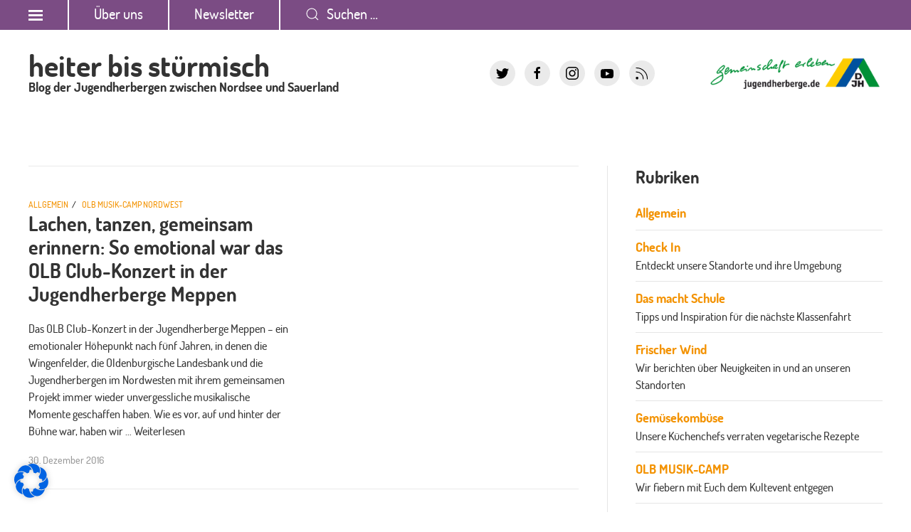

--- FILE ---
content_type: text/css
request_url: https://www.heiterbisstuermisch.de/wp-content/themes/hbs-2019/style.css?p=1763122721
body_size: 2426
content:
/*
Theme Name: HBS 2019
Author: Weiss & Partner
Author URI: http://www.weiss-partner.com

*/


/* dosis-regular - latin */
@font-face {
  font-family: 'Dosis';
  font-style: normal;
  font-weight: 400;
  src: url('https://rdir.de/content/705/basic/fonts/dosis-v7-latin-regular.eot'); /* IE9 Compat Modes */
  src: local('Dosis Regular'), local('Dosis-Regular'),
       url('https://rdir.de/content/705/basic/fonts/dosis-v7-latin-regular.eot?#iefix') format('embedded-opentype'), /* IE6-IE8 */
       url('https://rdir.de/content/705/basic/fonts/dosis-v7-latin-regular.woff2') format('woff2'), /* Super Modern Browsers */
       url('https://rdir.de/content/705/basic/fonts/dosis-v7-latin-regular.woff') format('woff'), /* Modern Browsers */
       url('https://rdir.de/content/705/basic/fonts/dosis-v7-latin-regular.ttf') format('truetype'), /* Safari, Android, iOS */
       url('https://rdir.de/content/705/basic/fonts/dosis-v7-latin-regular.svg#Dosis') format('svg'); /* Legacy iOS */
}

@font-face { font-family: 'Dosis'; src: url("./dosis/dosis-bold-webfont.eot"); src: url("./dosis/dosis-bold-webfont.eot?#iefix") format("embedded-opentype"), url("./dosis/dosis-bold-webfont.woff2") format("woff2"), url("./dosis/dosis-bold-webfont.woff") format("woff"), url("./dosis/dosis-bold-webfont.ttf") format("truetype"), url("./dosis/dosis-bold-webfont.svg#dosisbold") format("svg"); font-weight: bold; font-style: normal; }
@font-face { font-family: 'Dosis'; src: url("./dosis/dosis-light-webfont.eot"); src: url("./dosis/dosis-light-webfont.eot?#iefix") format("embedded-opentype"), url("./dosis/dosis-light-webfont.woff2") format("woff2"), url("./dosis/dosis-light-webfont.woff") format("woff"), url("./dosis/dosis-light-webfont.ttf") format("truetype"), url("./dosis/dosis-light-webfont.svg#dosislight") format("svg"); font-weight: 200; font-style: normal; }
@font-face { font-family: 'Dosis'; src: url("./dosis/dosis-medium-webfont.eot"); src: url("./dosis/dosis-medium-webfont.eot?#iefix") format("embedded-opentype"), url("./dosis/dosis-medium-webfont.woff2") format("woff2"), url("./dosis/dosis-medium-webfont.woff") format("woff"), url("./dosis/dosis-medium-webfont.ttf") format("truetype"), url("./dosis/dosis-medium-webfont.svg#dosismedium") format("svg"); font-weight: normal; font-style: normal; }
* { margin: 0; padding:0; }
body { background: #fff; color:#353535; font-size: 100%; font-family: 'Dosis', Arial, Verdana sans-serif; }

h1, h2, h3, h4 {font-family: 'Dosis', Arial, Verdana sans-serif; font-weight: 600;}
.headerbar { background: #7b4c84; color: #fff; }
.headerbar .hl {  border-right: 2px solid #fff; padding-left: 20px; padding-right: 20px;}
.headerbar a { color: #ffffff; line-height: 40px; font-weight: 400; font-size: 20px; padding: 0px 15px; display: block; line-height: 40px }
.headerbar a:hover { text-decoration: none; color:#7b4c84; background: #fff;}

.headerbar .genericons-neue { line-height: 40px;  }
.logos { padding-top: 35px; padding-bottom: 35px; }
.uk-icon-button { color: #000; background: #eaeaea }

.logo h1 { line-height: 0.5em; }
.logo h1 span { font-size: 18px; }
.logo h1 a { color: inherit; }
.logo h1 a:hover { color:#51a8dd; text-decoration: none; }

.alignleft { float: left; padding: 0 20px 20px 0; }
.alignright { float: right; padding: 0 0 20px 20px; }

.slick-slide { position: relative;   }

.slide-item img { width: 100%; }
.slide-headlines { position: absolute; bottom: 0;left:0;  width: 70%; margin-left: auto; margin-right: auto; padding-bottom: 30px; }
.slide-headlines a.cat { color: #f39200; font-size: 12px; text-transform: uppercase; }
.slide-headlines a.cat:hover { text-decoration: none; color: #ffffff; }
.slide-headlines .cats a { background-color: #51a8dd; color: #fff; padding: 3px 5px; font-size:12px; }
.slide-headlines .cats a:hover { background-color: #0c6ca6; }

.slide-headlines p  { color: #fff; font-size:38px; display: inline-block; margin: 0; font-weight: bold; line-height: 1.1em; ;}
.slide-headlines .h1 { font-size: 58px; font-weight: bold;  }
.slide-headlines p.meta { font-size: 11px; font-weight: normal; text-transform: uppercase; padding: 20px 0; display: block; letter-spacing: 1.5px; }
.slide-headlines a { color: inherit; }
.slide-headlines a:hover { color: inherit; text-decoration: none; }

.menu-button:hover { color: #eaeaea; }

.featured-item .inner {padding-top: 20px; border-top: 1px solid #eaeaea;}
.featured-item img {width: 100%}
.featured-item h3 { margin-top: 0; line-height: 1.1 }

.cats { padding: 10px 0 0; }
a.cat { color: #f39200; font-size: 12px; text-transform: uppercase; }
a.cat:hover { text-decoration: none; color: #51a8dd; }
a.cat::after { content: "\002F"; padding: 0 5px; color: #000; }
a.cat:last-child::after { color: #000; content: ''; padding:0; }
.uk-article { padding-top: 0; margin-top: 0 !important ; }
.uk-article .inner { border-top: 1px solid #eaeaea; padding-top: 30px; padding-bottom: 30px;  }
.uk-article-title {font-size: 28px; padding:0; margin: 0 0 20px;}
.uk-article-title a { color: inherit; }
.uk-article-title a:hover { text-decoration: none; color: #51a8dd; }

.uk-article .inner p { margin-top: 0; }

.uk-article h1 { font-size: 1.4em; }


.storys h2 {
  padding: 3px 0 3px;
  border-top: 4px solid #1a1a1a;
  margin-top: 60px;
  font-size: 36px;
  font-weight: 600;
  line-height: 60px;
}
.storys h2 span { display: block; font-size: 16px; float: right; }
.storys h2 span a { color: inherit; }
.storys h2 span a:hover { color: #51a8dd; text-decoration: none; }
.storys h3 a { color: inherit; line-height: 1.1; font-size: 28px; } 
.storys h3 a:hover { text-decoration: none; color:#51a8dd; }


.newest h2 {  padding: 3px 0 20px; border-top: 4px solid #eaeaea;  ; margin-top: 60px; font-size: 36px; font-weight: 600; line-height: 1.1; }
.newest img,
.blog img { padding-top: 20px; }
.newest .allposts { padding: 3px 0 20px; border-top: 4px solid #eaeaea;   font-weight: 600; text-align: right; }
.newest .allposts a  { color: inherit; }
.newest .allposts a:hover { text-decoration: none; color:#51a8dd; }

.uk-offcanvas-bar { width: 350px; left: -500px; padding: 80px; font-size: 24px;}
.uk-offcanvas-close { top: 50px; }

.uk-button-primary { background: #00519e; }

#comments img { border-radius: 100%; }
#comments ol { list-style-type: none; margin: 0; padding: 0  }
#comments ol ol { padding-left: 40px; }
#comments ol li { padding-top: 20px; padding-bottom: 20px;  }
#comments ol li:last-child { border: none; }
#comments .comment-body { border-bottom: 1px solid #eaeaea; padding-bottom: 20px; }
#comments .says { display: none; }
#comments .commentmetadata a { color: #aaa; }
#comments .comment-author  { font-weight: bold; }
.comment-author.vcard {
	font-weight: bold; font-style: normal; }
.comment-reply-link { padding: 5px 20px; background: #ececec; color: #fff; border-radius: 20px; color: #666; }
.comment-reply-link:hover { background: #eaeaea; color: inherit; text-decoration: none; } 

.sidebar ul strong { font-size: 18px;  }
.sidebar a { color: #f39200; }
.sidebar a:hover { color:#51a8dd; text-decoration: none; }


.footer { background-color:#f5f5f5; padding-top: 21%; background: url('img/welle-2.png') #f5f5f5; background-size: contain; background-repeat: no-repeat; padding-bottom: 30px;}
.footer h4 { font-weight: bold; padding-bottom: 10px; border-bottom: 2px solid #00519e;font-size: 24px;}

.slick-prev, .slick-next {
  font-size: 0;
  line-height: 0;
  position: absolute;
  top: 50%;
  display: block;
  width: 41px;
  height: 41px;
  padding: 0;
  -webkit-transform: translate(0, -50%);
  -ms-transform: translate(0, -50%);
  transform: translate(0, -50%);
  cursor: pointer;
  color: #000;
  border: none;
  outline: none;
  background: transparent;
  z-index: 999;
  border-radius: 99999px;
}

.slick-prev {
  left: 20px;
}
.slick-next {
  right: 20px;
}

.slick-prev::before, .slick-next::before {
  font-family: 'slick';
  font-size: 41px;
  line-height: 1;
  opacity: 1;
  color: white;
  -webkit-font-smoothing: antialiased;
  -moz-osx-font-smoothing: grayscale;
}


.slick-slide a.backgradient::after {
  display: block;
  position: absolute;
  background-image: linear-gradient(to bottom, rgba(0, 0, 0, 0%) 42%, rgba(0,0,0,70%));
 
  height: 100%;
  width: 100%;
  content: '';
 
  bottom: 0;
}

.slick-slide {
   height:450px;
}

.slick-slide img {
   height:450px;
   width: auto !important;
}


.wp-pagenavi {
  text-align: center;
}

.wp-pagenavi a, .wp-pagenavi span {
  text-decoration: none;
  border: 1px solid #BFBFBF;
  padding: 3px 5px;
  margin: 2px;
  width: 20px;
  display: inline-block;
  color: inherit;
}

.wp-pagenavi a:hover { color: #51a8dd; }

.nextpostslink {
  float: right;
  width: auto !important;
}

.previouspostslink {
  float: left;
  width: auto !important;
}


.uk-search-default .uk-search-input { border:none; font-size: 20px; line-height: 40px;  color: #fff;}

.uk-search-input::placeholder, .uk-search .uk-search-icon { color: #fff; }

@media only screen and (max-width: 1275px) {
  .slick-slide img {
     height:auto;
     width: auto !important;
  }

.slick-slide {
   height:auto;
}
}
@media only screen and (max-width: 950px) {
.slide-headlines { position: absolute; bottom: 0;left:0;  width: 70%; margin-left: auto; margin-right: auto; padding-bottom: 3vw; }


.slide-headlines p  { color: #fff; font-size:3vw; display: inline-block; margin: 0; font-weight: bold; line-height: 1.1em; ;}
.slide-headlines .h1 { font-size: 5vw; font-weight: bold;  }
.slide-headlines p.meta { font-size: 2vw; font-weight: normal; text-transform: uppercase; padding: 2vw 0 0; display: block; letter-spacing: 1.5px; }
.slide-headlines a { color: inherit; }
.slide-headlines a:hover { color: inherit; text-decoration: none; }

.slick-prev {
  left: 10px;
}
.slick-next {
  right: 10px;
}
.slick-slide {
  margin-bottom: -5px;
}
.headerbar a { color: #ffffff; line-height: 40px; font-weight: 400; font-size: 3vw; padding: 0px 15px; display: block; line-height: 40px }

}
